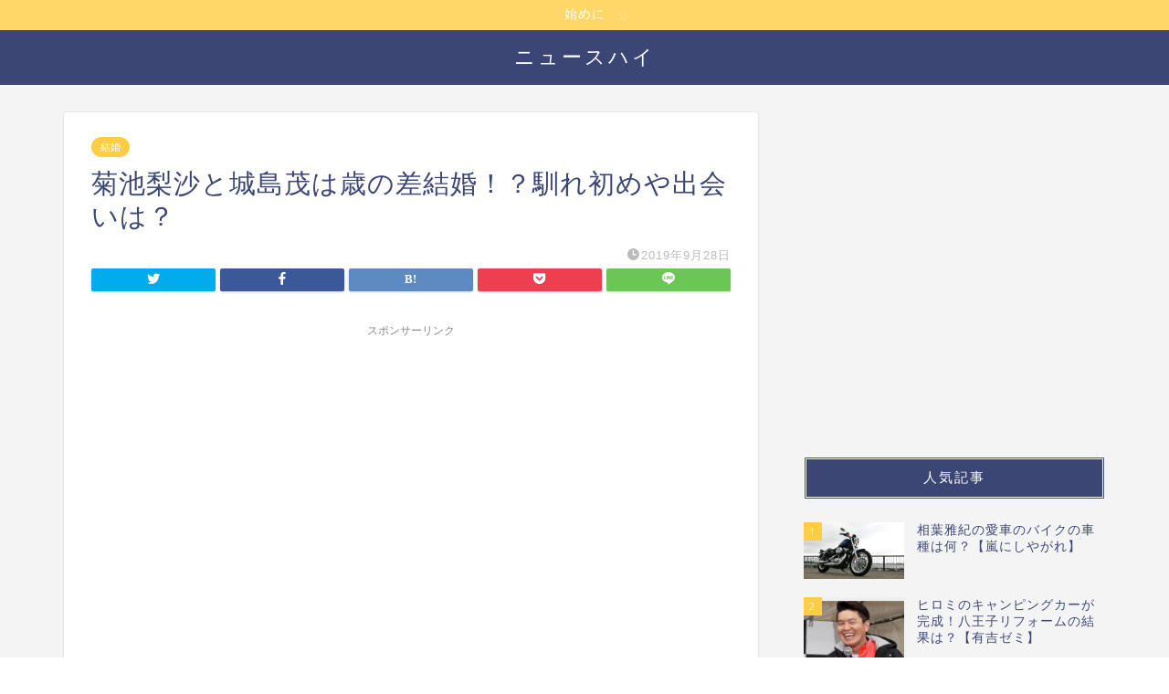

--- FILE ---
content_type: text/html; charset=UTF-8
request_url: https://newshi.net/%E8%8F%8A%E6%B1%A0%E6%A2%A8%E6%B2%99%E3%81%A8%E5%9F%8E%E5%B3%B6%E8%8C%82-824
body_size: 16369
content:
<!DOCTYPE html>
<html lang="ja">
<head prefix="og: http://ogp.me/ns# fb: http://ogp.me/ns/fb# article: http://ogp.me/ns/article#">
<meta charset="utf-8">
<meta http-equiv="X-UA-Compatible" content="IE=edge">
<meta name="viewport" content="width=device-width, initial-scale=1">
<!-- ここからOGP -->
<meta property="og:type" content="blog">
<meta property="og:title" content="菊池梨沙と城島茂は歳の差結婚！？馴れ初めや出会いは？｜ニュースハイ"> 
<meta property="og:url" content="https://newshi.net/%e8%8f%8a%e6%b1%a0%e6%a2%a8%e6%b2%99%e3%81%a8%e5%9f%8e%e5%b3%b6%e8%8c%82-824"> 
<meta property="og:description" content="人気グループTOKIOのリーダーである 城島茂さんとグラビアアイドルの菊池梨沙さんが結婚されました！ &nbsp; 芸能"> 
<meta property="og:image" content="https://newshi.net/wp-content/themes/jin/img/noimg.png">
<meta property="og:site_name" content="ニュースハイ">
<meta property="fb:admins" content="">
<meta name="twitter:card" content="summary">
<!-- ここまでOGP --> 

<meta name="description" itemprop="description" content="人気グループTOKIOのリーダーである 城島茂さんとグラビアアイドルの菊池梨沙さんが結婚されました！ &nbsp; 芸能" >
<link rel="shortcut icon" href="https://newshi.net/wp-content/themes/jin/favicon.ico">

<title>菊池梨沙と城島茂は歳の差結婚！？馴れ初めや出会いは？｜ニュースハイ</title>
<link rel='dns-prefetch' href='//ajax.googleapis.com' />
<link rel='dns-prefetch' href='//cdnjs.cloudflare.com' />
<link rel='dns-prefetch' href='//use.fontawesome.com' />
<link rel='dns-prefetch' href='//s.w.org' />
<link rel="alternate" type="application/rss+xml" title="ニュースハイ &raquo; フィード" href="https://newshi.net/feed" />
<link rel="alternate" type="application/rss+xml" title="ニュースハイ &raquo; コメントフィード" href="https://newshi.net/comments/feed" />
<link rel="alternate" type="application/rss+xml" title="ニュースハイ &raquo; 菊池梨沙と城島茂は歳の差結婚！？馴れ初めや出会いは？ のコメントのフィード" href="https://newshi.net/%e8%8f%8a%e6%b1%a0%e6%a2%a8%e6%b2%99%e3%81%a8%e5%9f%8e%e5%b3%b6%e8%8c%82-824/feed" />
		<script type="text/javascript">
			window._wpemojiSettings = {"baseUrl":"https:\/\/s.w.org\/images\/core\/emoji\/12.0.0-1\/72x72\/","ext":".png","svgUrl":"https:\/\/s.w.org\/images\/core\/emoji\/12.0.0-1\/svg\/","svgExt":".svg","source":{"concatemoji":"https:\/\/newshi.net\/wp-includes\/js\/wp-emoji-release.min.js?ver=5.4.18"}};
			/*! This file is auto-generated */
			!function(e,a,t){var n,r,o,i=a.createElement("canvas"),p=i.getContext&&i.getContext("2d");function s(e,t){var a=String.fromCharCode;p.clearRect(0,0,i.width,i.height),p.fillText(a.apply(this,e),0,0);e=i.toDataURL();return p.clearRect(0,0,i.width,i.height),p.fillText(a.apply(this,t),0,0),e===i.toDataURL()}function c(e){var t=a.createElement("script");t.src=e,t.defer=t.type="text/javascript",a.getElementsByTagName("head")[0].appendChild(t)}for(o=Array("flag","emoji"),t.supports={everything:!0,everythingExceptFlag:!0},r=0;r<o.length;r++)t.supports[o[r]]=function(e){if(!p||!p.fillText)return!1;switch(p.textBaseline="top",p.font="600 32px Arial",e){case"flag":return s([127987,65039,8205,9895,65039],[127987,65039,8203,9895,65039])?!1:!s([55356,56826,55356,56819],[55356,56826,8203,55356,56819])&&!s([55356,57332,56128,56423,56128,56418,56128,56421,56128,56430,56128,56423,56128,56447],[55356,57332,8203,56128,56423,8203,56128,56418,8203,56128,56421,8203,56128,56430,8203,56128,56423,8203,56128,56447]);case"emoji":return!s([55357,56424,55356,57342,8205,55358,56605,8205,55357,56424,55356,57340],[55357,56424,55356,57342,8203,55358,56605,8203,55357,56424,55356,57340])}return!1}(o[r]),t.supports.everything=t.supports.everything&&t.supports[o[r]],"flag"!==o[r]&&(t.supports.everythingExceptFlag=t.supports.everythingExceptFlag&&t.supports[o[r]]);t.supports.everythingExceptFlag=t.supports.everythingExceptFlag&&!t.supports.flag,t.DOMReady=!1,t.readyCallback=function(){t.DOMReady=!0},t.supports.everything||(n=function(){t.readyCallback()},a.addEventListener?(a.addEventListener("DOMContentLoaded",n,!1),e.addEventListener("load",n,!1)):(e.attachEvent("onload",n),a.attachEvent("onreadystatechange",function(){"complete"===a.readyState&&t.readyCallback()})),(n=t.source||{}).concatemoji?c(n.concatemoji):n.wpemoji&&n.twemoji&&(c(n.twemoji),c(n.wpemoji)))}(window,document,window._wpemojiSettings);
		</script>
		<style type="text/css">
img.wp-smiley,
img.emoji {
	display: inline !important;
	border: none !important;
	box-shadow: none !important;
	height: 1em !important;
	width: 1em !important;
	margin: 0 .07em !important;
	vertical-align: -0.1em !important;
	background: none !important;
	padding: 0 !important;
}
</style>
	<link rel='stylesheet' id='wp-block-library-css'  href='https://newshi.net/wp-includes/css/dist/block-library/style.min.css?ver=5.4.18' type='text/css' media='all' />
<link rel='stylesheet' id='theme-style-css'  href='https://newshi.net/wp-content/themes/jin/style.css?ver=5.4.18' type='text/css' media='all' />
<link rel='stylesheet' id='fontawesome-style-css'  href='https://use.fontawesome.com/releases/v5.6.3/css/all.css?ver=5.4.18' type='text/css' media='all' />
<link rel='stylesheet' id='swiper-style-css'  href='https://cdnjs.cloudflare.com/ajax/libs/Swiper/4.0.7/css/swiper.min.css?ver=5.4.18' type='text/css' media='all' />
<link rel='https://api.w.org/' href='https://newshi.net/wp-json/' />
<link rel="canonical" href="https://newshi.net/%e8%8f%8a%e6%b1%a0%e6%a2%a8%e6%b2%99%e3%81%a8%e5%9f%8e%e5%b3%b6%e8%8c%82-824" />
<link rel='shortlink' href='https://newshi.net/?p=824' />
<link rel="alternate" type="application/json+oembed" href="https://newshi.net/wp-json/oembed/1.0/embed?url=https%3A%2F%2Fnewshi.net%2F%25e8%258f%258a%25e6%25b1%25a0%25e6%25a2%25a8%25e6%25b2%2599%25e3%2581%25a8%25e5%259f%258e%25e5%25b3%25b6%25e8%258c%2582-824" />
<link rel="alternate" type="text/xml+oembed" href="https://newshi.net/wp-json/oembed/1.0/embed?url=https%3A%2F%2Fnewshi.net%2F%25e8%258f%258a%25e6%25b1%25a0%25e6%25a2%25a8%25e6%25b2%2599%25e3%2581%25a8%25e5%259f%258e%25e5%25b3%25b6%25e8%258c%2582-824&#038;format=xml" />
	<style type="text/css">
		#wrapper{
							background-color: #f4f4f4;
				background-image: url();
					}
		.related-entry-headline-text span:before,
		#comment-title span:before,
		#reply-title span:before{
			background-color: #3b4675;
			border-color: #3b4675!important;
		}
		
		#breadcrumb:after,
		#page-top a{	
			background-color: #3b4675;
		}
				footer{
			background-color: #3b4675;
		}
		.footer-inner a,
		#copyright,
		#copyright-center{
			border-color: #fff!important;
			color: #fff!important;
		}
		#footer-widget-area
		{
			border-color: #fff!important;
		}
				.page-top-footer a{
			color: #3b4675!important;
		}
				#breadcrumb ul li,
		#breadcrumb ul li a{
			color: #3b4675!important;
		}
		
		body,
		a,
		a:link,
		a:visited,
		.my-profile,
		.widgettitle,
		.tabBtn-mag label{
			color: #3b4675;
		}
		a:hover{
			color: #008db7;
		}
						.widget_nav_menu ul > li > a:before,
		.widget_categories ul > li > a:before,
		.widget_pages ul > li > a:before,
		.widget_recent_entries ul > li > a:before,
		.widget_archive ul > li > a:before,
		.widget_archive form:after,
		.widget_categories form:after,
		.widget_nav_menu ul > li > ul.sub-menu > li > a:before,
		.widget_categories ul > li > .children > li > a:before,
		.widget_pages ul > li > .children > li > a:before,
		.widget_nav_menu ul > li > ul.sub-menu > li > ul.sub-menu li > a:before,
		.widget_categories ul > li > .children > li > .children li > a:before,
		.widget_pages ul > li > .children > li > .children li > a:before{
			color: #3b4675;
		}
		.widget_nav_menu ul .sub-menu .sub-menu li a:before{
			background-color: #3b4675!important;
		}
		footer .footer-widget,
		footer .footer-widget a,
		footer .footer-widget ul li,
		.footer-widget.widget_nav_menu ul > li > a:before,
		.footer-widget.widget_categories ul > li > a:before,
		.footer-widget.widget_recent_entries ul > li > a:before,
		.footer-widget.widget_pages ul > li > a:before,
		.footer-widget.widget_archive ul > li > a:before,
		footer .widget_tag_cloud .tagcloud a:before{
			color: #fff!important;
			border-color: #fff!important;
		}
		footer .footer-widget .widgettitle{
			color: #fff!important;
			border-color: #ffcd44!important;
		}
		footer .widget_nav_menu ul .children .children li a:before,
		footer .widget_categories ul .children .children li a:before,
		footer .widget_nav_menu ul .sub-menu .sub-menu li a:before{
			background-color: #fff!important;
		}
		#drawernav a:hover,
		.post-list-title,
		#prev-next p,
		#toc_container .toc_list li a{
			color: #3b4675!important;
		}
		
		#header-box{
			background-color: #3b4675;
		}
												@media (min-width: 768px) {
			.top-image-meta{
				margin-top: calc(0px - 30px);
			}
		}
		@media (min-width: 1200px) {
			.top-image-meta{
				margin-top: calc(0px);
			}
		}
				.pickup-contents:before{
			background-color: #3b4675!important;
		}
		
		.main-image-text{
			color: #555;
		}
		.main-image-text-sub{
			color: #555;
		}
		
				@media (min-width: 481px) {
			#site-info{
				padding-top: 15px!important;
				padding-bottom: 15px!important;
			}
		}
		
		#site-info span a{
			color: #ffffff!important;
		}
		
				#headmenu .headsns .line a svg{
			fill: #f4f4f4!important;
		}
		#headmenu .headsns a,
		#headmenu{
			color: #f4f4f4!important;
			border-color:#f4f4f4!important;
		}
						.profile-follow .line-sns a svg{
			fill: #3b4675!important;
		}
		.profile-follow .line-sns a:hover svg{
			fill: #ffcd44!important;
		}
		.profile-follow a{
			color: #3b4675!important;
			border-color:#3b4675!important;
		}
		.profile-follow a:hover,
		#headmenu .headsns a:hover{
			color:#ffcd44!important;
			border-color:#ffcd44!important;
		}
				.search-box:hover{
			color:#ffcd44!important;
			border-color:#ffcd44!important;
		}
				#header #headmenu .headsns .line a:hover svg{
			fill:#ffcd44!important;
		}
		.cps-icon-bar,
		#navtoggle:checked + .sp-menu-open .cps-icon-bar{
			background-color: #ffffff;
		}
		#nav-container{
			background-color: #fff;
		}
		.menu-box .menu-item svg{
			fill:#f4f4f4;
		}
		#drawernav ul.menu-box > li > a,
		#drawernav2 ul.menu-box > li > a,
		#drawernav3 ul.menu-box > li > a,
		#drawernav4 ul.menu-box > li > a,
		#drawernav5 ul.menu-box > li > a,
		#drawernav ul.menu-box > li.menu-item-has-children:after,
		#drawernav2 ul.menu-box > li.menu-item-has-children:after,
		#drawernav3 ul.menu-box > li.menu-item-has-children:after,
		#drawernav4 ul.menu-box > li.menu-item-has-children:after,
		#drawernav5 ul.menu-box > li.menu-item-has-children:after{
			color: #f4f4f4!important;
		}
		#drawernav ul.menu-box li a,
		#drawernav2 ul.menu-box li a,
		#drawernav3 ul.menu-box li a,
		#drawernav4 ul.menu-box li a,
		#drawernav5 ul.menu-box li a{
			font-size: 14px!important;
		}
		#drawernav3 ul.menu-box > li{
			color: #3b4675!important;
		}
		#drawernav4 .menu-box > .menu-item > a:after,
		#drawernav3 .menu-box > .menu-item > a:after,
		#drawernav .menu-box > .menu-item > a:after{
			background-color: #f4f4f4!important;
		}
		#drawernav2 .menu-box > .menu-item:hover,
		#drawernav5 .menu-box > .menu-item:hover{
			border-top-color: #3b4675!important;
		}
				.cps-info-bar a{
			background-color: #ffd668!important;
		}
				@media (min-width: 768px) {
			.post-list-mag .post-list-item:not(:nth-child(2n)){
				margin-right: 2.6%;
			}
		}
				@media (min-width: 768px) {
			#tab-1:checked ~ .tabBtn-mag li [for="tab-1"]:after,
			#tab-2:checked ~ .tabBtn-mag li [for="tab-2"]:after,
			#tab-3:checked ~ .tabBtn-mag li [for="tab-3"]:after,
			#tab-4:checked ~ .tabBtn-mag li [for="tab-4"]:after{
				border-top-color: #3b4675!important;
			}
			.tabBtn-mag label{
				border-bottom-color: #3b4675!important;
			}
		}
		#tab-1:checked ~ .tabBtn-mag li [for="tab-1"],
		#tab-2:checked ~ .tabBtn-mag li [for="tab-2"],
		#tab-3:checked ~ .tabBtn-mag li [for="tab-3"],
		#tab-4:checked ~ .tabBtn-mag li [for="tab-4"],
		#prev-next a.next:after,
		#prev-next a.prev:after,
		.more-cat-button a:hover span:before{
			background-color: #3b4675!important;
		}
		

		.swiper-slide .post-list-cat,
		.post-list-mag .post-list-cat,
		.post-list-mag3col .post-list-cat,
		.post-list-mag-sp1col .post-list-cat,
		.swiper-pagination-bullet-active,
		.pickup-cat,
		.post-list .post-list-cat,
		#breadcrumb .bcHome a:hover span:before,
		.popular-item:nth-child(1) .pop-num,
		.popular-item:nth-child(2) .pop-num,
		.popular-item:nth-child(3) .pop-num{
			background-color: #ffcd44!important;
		}
		.sidebar-btn a,
		.profile-sns-menu{
			background-color: #ffcd44!important;
		}
		.sp-sns-menu a,
		.pickup-contents-box a:hover .pickup-title{
			border-color: #3b4675!important;
			color: #3b4675!important;
		}
				.pro-line svg{
			fill: #3b4675!important;
		}
		.cps-post-cat a,
		.meta-cat,
		.popular-cat{
			background-color: #ffcd44!important;
			border-color: #ffcd44!important;
		}
		.tagicon,
		.tag-box a,
		#toc_container .toc_list > li,
		#toc_container .toc_title{
			color: #3b4675!important;
		}
		.widget_tag_cloud a::before{
			color: #3b4675!important;
		}
		.tag-box a,
		#toc_container:before{
			border-color: #3b4675!important;
		}
		.cps-post-cat a:hover{
			color: #008db7!important;
		}
		.pagination li:not([class*="current"]) a:hover,
		.widget_tag_cloud a:hover{
			background-color: #3b4675!important;
		}
		.pagination li:not([class*="current"]) a:hover{
			opacity: 0.5!important;
		}
		.pagination li.current a{
			background-color: #3b4675!important;
			border-color: #3b4675!important;
		}
		.nextpage a:hover span {
			color: #3b4675!important;
			border-color: #3b4675!important;
		}
		.cta-content:before{
			background-color: #6FBFCA!important;
		}
		.cta-text,
		.info-title{
			color: #fff!important;
		}
		#footer-widget-area.footer_style1 .widgettitle{
			border-color: #ffcd44!important;
		}
		.sidebar_style1 .widgettitle,
		.sidebar_style5 .widgettitle{
			border-color: #3b4675!important;
		}
		.sidebar_style2 .widgettitle,
		.sidebar_style4 .widgettitle,
		.sidebar_style6 .widgettitle,
		#home-bottom-widget .widgettitle,
		#home-top-widget .widgettitle,
		#post-bottom-widget .widgettitle,
		#post-top-widget .widgettitle{
			background-color: #3b4675!important;
		}
		#home-bottom-widget .widget_search .search-box input[type="submit"],
		#home-top-widget .widget_search .search-box input[type="submit"],
		#post-bottom-widget .widget_search .search-box input[type="submit"],
		#post-top-widget .widget_search .search-box input[type="submit"]{
			background-color: #ffcd44!important;
		}
		
		.tn-logo-size{
			font-size: 160%!important;
		}
		@media (min-width: 481px) {
		.tn-logo-size img{
			width: calc(160%*0.5)!important;
		}
		}
		@media (min-width: 768px) {
		.tn-logo-size img{
			width: calc(160%*2.2)!important;
		}
		}
		@media (min-width: 1200px) {
		.tn-logo-size img{
			width: 160%!important;
		}
		}
		.sp-logo-size{
			font-size: 100%!important;
		}
		.sp-logo-size img{
			width: 100%!important;
		}
				.cps-post-main ul > li:before,
		.cps-post-main ol > li:before{
			background-color: #ffcd44!important;
		}
		.profile-card .profile-title{
			background-color: #3b4675!important;
		}
		.profile-card{
			border-color: #3b4675!important;
		}
		.cps-post-main a{
			color:#008db7;
		}
		.cps-post-main .marker{
			background: -webkit-linear-gradient( transparent 60%, #ffcedb 0% ) ;
			background: linear-gradient( transparent 60%, #ffcedb 0% ) ;
		}
		.cps-post-main .marker2{
			background: -webkit-linear-gradient( transparent 60%, #a9eaf2 0% ) ;
			background: linear-gradient( transparent 60%, #a9eaf2 0% ) ;
		}
		.cps-post-main .jic-sc{
			color:#e9546b;
		}
		
		
		.simple-box1{
			border-color:#ef9b9b!important;
		}
		.simple-box2{
			border-color:#f2bf7d!important;
		}
		.simple-box3{
			border-color:#b5e28a!important;
		}
		.simple-box4{
			border-color:#7badd8!important;
		}
		.simple-box4:before{
			background-color: #7badd8;
		}
		.simple-box5{
			border-color:#e896c7!important;
		}
		.simple-box5:before{
			background-color: #e896c7;
		}
		.simple-box6{
			background-color:#fffdef!important;
		}
		.simple-box7{
			border-color:#def1f9!important;
		}
		.simple-box7:before{
			background-color:#def1f9!important;
		}
		.simple-box8{
			border-color:#96ddc1!important;
		}
		.simple-box8:before{
			background-color:#96ddc1!important;
		}
		.simple-box9:before{
			background-color:#e1c0e8!important;
		}
				.simple-box9:after{
			border-color:#e1c0e8 #e1c0e8 #fff #fff!important;
		}
				
		.kaisetsu-box1:before,
		.kaisetsu-box1-title{
			background-color:#ffb49e!important;
		}
		.kaisetsu-box2{
			border-color:#89c2f4!important;
		}
		.kaisetsu-box2-title{
			background-color:#89c2f4!important;
		}
		.kaisetsu-box4{
			border-color:#ea91a9!important;
		}
		.kaisetsu-box4-title{
			background-color:#ea91a9!important;
		}
		.kaisetsu-box5:before{
			background-color:#57b3ba!important;
		}
		.kaisetsu-box5-title{
			background-color:#57b3ba!important;
		}
		
		.concept-box1{
			border-color:#85db8f!important;
		}
		.concept-box1:after{
			background-color:#85db8f!important;
		}
		.concept-box1:before{
			content:"ポイント"!important;
			color:#85db8f!important;
		}
		.concept-box2{
			border-color:#f7cf6a!important;
		}
		.concept-box2:after{
			background-color:#f7cf6a!important;
		}
		.concept-box2:before{
			content:"注意点"!important;
			color:#f7cf6a!important;
		}
		.concept-box3{
			border-color:#86cee8!important;
		}
		.concept-box3:after{
			background-color:#86cee8!important;
		}
		.concept-box3:before{
			content:"良い例"!important;
			color:#86cee8!important;
		}
		.concept-box4{
			border-color:#ed8989!important;
		}
		.concept-box4:after{
			background-color:#ed8989!important;
		}
		.concept-box4:before{
			content:"悪い例"!important;
			color:#ed8989!important;
		}
		.concept-box5{
			border-color:#9e9e9e!important;
		}
		.concept-box5:after{
			background-color:#9e9e9e!important;
		}
		.concept-box5:before{
			content:"参考"!important;
			color:#9e9e9e!important;
		}
		.concept-box6{
			border-color:#8eaced!important;
		}
		.concept-box6:after{
			background-color:#8eaced!important;
		}
		.concept-box6:before{
			content:"メモ"!important;
			color:#8eaced!important;
		}
		
		.innerlink-box1,
		.blog-card{
			border-color:#73bc9b!important;
		}
		.innerlink-box1-title{
			background-color:#73bc9b!important;
			border-color:#73bc9b!important;
		}
		.innerlink-box1:before,
		.blog-card-hl-box{
			background-color:#73bc9b!important;
		}
				
		.jin-ac-box01-title::after{
			color: #3b4675;
		}
		
		.color-button01 a,
		.color-button01 a:hover,
		.color-button01:before{
			background-color: #008db7!important;
		}
		.top-image-btn-color a,
		.top-image-btn-color a:hover,
		.top-image-btn-color:before{
			background-color: #ffcd44!important;
		}
		.color-button02 a,
		.color-button02 a:hover,
		.color-button02:before{
			background-color: #d9333f!important;
		}
		
		.color-button01-big a,
		.color-button01-big a:hover,
		.color-button01-big:before{
			background-color: #3296d1!important;
		}
		.color-button01-big a,
		.color-button01-big:before{
			border-radius: 5px!important;
		}
		.color-button01-big a{
			padding-top: 20px!important;
			padding-bottom: 20px!important;
		}
		
		.color-button02-big a,
		.color-button02-big a:hover,
		.color-button02-big:before{
			background-color: #83d159!important;
		}
		.color-button02-big a,
		.color-button02-big:before{
			border-radius: 5px!important;
		}
		.color-button02-big a{
			padding-top: 20px!important;
			padding-bottom: 20px!important;
		}
				.color-button01-big{
			width: 75%!important;
		}
		.color-button02-big{
			width: 75%!important;
		}
				
		
					.top-image-btn-color a:hover,
			.color-button01 a:hover,
			.color-button02 a:hover,
			.color-button01-big a:hover,
			.color-button02-big a:hover{
				opacity: 1;
			}
				
		.h2-style01 h2,
		.h2-style02 h2:before,
		.h2-style03 h2,
		.h2-style04 h2:before,
		.h2-style05 h2,
		.h2-style07 h2:before,
		.h2-style07 h2:after,
		.h3-style03 h3:before,
		.h3-style02 h3:before,
		.h3-style05 h3:before,
		.h3-style07 h3:before,
		.h2-style08 h2:after,
		.h2-style10 h2:before,
		.h2-style10 h2:after,
		.h3-style02 h3:after,
		.h4-style02 h4:before{
			background-color: #3b4675!important;
		}
		.h3-style01 h3,
		.h3-style04 h3,
		.h3-style05 h3,
		.h3-style06 h3,
		.h4-style01 h4,
		.h2-style02 h2,
		.h2-style08 h2,
		.h2-style08 h2:before,
		.h2-style09 h2,
		.h4-style03 h4{
			border-color: #3b4675!important;
		}
		.h2-style05 h2:before{
			border-top-color: #3b4675!important;
		}
		.h2-style06 h2:before,
		.sidebar_style3 .widgettitle:after{
			background-image: linear-gradient(
				-45deg,
				transparent 25%,
				#3b4675 25%,
				#3b4675 50%,
				transparent 50%,
				transparent 75%,
				#3b4675 75%,
				#3b4675			);
		}
				.jin-h2-icons.h2-style02 h2 .jic:before,
		.jin-h2-icons.h2-style04 h2 .jic:before,
		.jin-h2-icons.h2-style06 h2 .jic:before,
		.jin-h2-icons.h2-style07 h2 .jic:before,
		.jin-h2-icons.h2-style08 h2 .jic:before,
		.jin-h2-icons.h2-style09 h2 .jic:before,
		.jin-h2-icons.h2-style10 h2 .jic:before,
		.jin-h3-icons.h3-style01 h3 .jic:before,
		.jin-h3-icons.h3-style02 h3 .jic:before,
		.jin-h3-icons.h3-style03 h3 .jic:before,
		.jin-h3-icons.h3-style04 h3 .jic:before,
		.jin-h3-icons.h3-style05 h3 .jic:before,
		.jin-h3-icons.h3-style06 h3 .jic:before,
		.jin-h3-icons.h3-style07 h3 .jic:before,
		.jin-h4-icons.h4-style01 h4 .jic:before,
		.jin-h4-icons.h4-style02 h4 .jic:before,
		.jin-h4-icons.h4-style03 h4 .jic:before,
		.jin-h4-icons.h4-style04 h4 .jic:before{
			color:#3b4675;
		}
		
		@media all and (-ms-high-contrast:none){
			*::-ms-backdrop, .color-button01:before,
			.color-button02:before,
			.color-button01-big:before,
			.color-button02-big:before{
				background-color: #595857!important;
			}
		}
		
		.jin-lp-h2 h2,
		.jin-lp-h2 h2{
			background-color: transparent!important;
			border-color: transparent!important;
			color: #3b4675!important;
		}
		.jincolumn-h3style2{
			border-color:#3b4675!important;
		}
		.jinlph2-style1 h2:first-letter{
			color:#3b4675!important;
		}
		.jinlph2-style2 h2,
		.jinlph2-style3 h2{
			border-color:#3b4675!important;
		}
		.jin-photo-title .jin-fusen1-down,
		.jin-photo-title .jin-fusen1-even,
		.jin-photo-title .jin-fusen1-up{
			border-left-color:#3b4675;
		}
		.jin-photo-title .jin-fusen2,
		.jin-photo-title .jin-fusen3{
			background-color:#3b4675;
		}
		.jin-photo-title .jin-fusen2:before,
		.jin-photo-title .jin-fusen3:before {
			border-top-color: #3b4675;
		}
		.has-huge-font-size{
			font-size:42px!important;
		}
		.has-large-font-size{
			font-size:36px!important;
		}
		.has-medium-font-size{
			font-size:20px!important;
		}
		.has-normal-font-size{
			font-size:16px!important;
		}
		.has-small-font-size{
			font-size:13px!important;
		}
		
		
	</style>
<style type="text/css">.broken_link, a.broken_link {
	text-decoration: line-through;
}</style>	
<!--カエレバCSS-->
<!--アプリーチCSS-->

<!-- Global site tag (gtag.js) - Google Analytics -->
<script async src="https://www.googletagmanager.com/gtag/js?id=UA-114366346-3"></script>
<script>
  window.dataLayer = window.dataLayer || [];
  function gtag(){dataLayer.push(arguments);}
  gtag('js', new Date());

  gtag('config', 'UA-114366346-3');
</script>
</head>
<body class="post-template-default single single-post postid-824 single-format-standard" id="nofont-style">
<div id="wrapper">

		
	<div id="scroll-content" class="animate">
	
		<!--ヘッダー-->

									<div class="cps-info-bar animate">
			<a href="http://newshi.net/hajimemasite-18"><span>始めに</span></a>
		</div>
		

<div id="header-box" class="tn_on header-box animate">
	<div id="header" class="header-type2 header animate">
		
		<div id="site-info" class="ef">
												<span class="tn-logo-size"><a href='https://newshi.net/' title='ニュースハイ' rel='home'>ニュースハイ</a></span>
									</div>

	
	</div>
	
		
</div>

			
		<!--ヘッダー-->

		<div class="clearfix"></div>

			
														
		
	<div id="contents">

		<!--メインコンテンツ-->
			<main id="main-contents" class="main-contents article_style1 animate" itemprop="mainContentOfPage">
				
								
				<section class="cps-post-box hentry">
																	<article class="cps-post">
							<header class="cps-post-header">
																<span class="cps-post-cat category-%e7%b5%90%e5%a9%9a" itemprop="keywords"><a href="https://newshi.net/category/%e7%b5%90%e5%a9%9a" style="background-color:!important;">結婚</a></span>
																<h1 class="cps-post-title entry-title" itemprop="headline">菊池梨沙と城島茂は歳の差結婚！？馴れ初めや出会いは？</h1>
								<div class="cps-post-meta vcard">
									<span class="writer fn" itemprop="author" itemscope itemtype="https://schema.org/Person"><span itemprop="name">nshi</span></span>
									<span class="cps-post-date-box">
												<span class="cps-post-date"><i class="jic jin-ifont-watch" aria-hidden="true"></i>&nbsp;<time class="entry-date date published updated" datetime="2019-09-28T00:42:27+09:00">2019年9月28日</time></span>
										</span>
								</div>
								
							</header>
																							<div class="cps-post-thumb" itemscope itemtype="https://schema.org/ImageObject">
																	</div>
																																							<div class="share-top sns-design-type01">
	<div class="sns-top">
		<ol>
			<!--ツイートボタン-->
							<li class="twitter"><a href="https://twitter.com/share?url=https%3A%2F%2Fnewshi.net%2F%25e8%258f%258a%25e6%25b1%25a0%25e6%25a2%25a8%25e6%25b2%2599%25e3%2581%25a8%25e5%259f%258e%25e5%25b3%25b6%25e8%258c%2582-824&text=%E8%8F%8A%E6%B1%A0%E6%A2%A8%E6%B2%99%E3%81%A8%E5%9F%8E%E5%B3%B6%E8%8C%82%E3%81%AF%E6%AD%B3%E3%81%AE%E5%B7%AE%E7%B5%90%E5%A9%9A%EF%BC%81%EF%BC%9F%E9%A6%B4%E3%82%8C%E5%88%9D%E3%82%81%E3%82%84%E5%87%BA%E4%BC%9A%E3%81%84%E3%81%AF%EF%BC%9F - ニュースハイ"><i class="jic jin-ifont-twitter"></i></a>
				</li>
						<!--Facebookボタン-->
							<li class="facebook">
				<a href="https://www.facebook.com/sharer.php?src=bm&u=https%3A%2F%2Fnewshi.net%2F%25e8%258f%258a%25e6%25b1%25a0%25e6%25a2%25a8%25e6%25b2%2599%25e3%2581%25a8%25e5%259f%258e%25e5%25b3%25b6%25e8%258c%2582-824&t=%E8%8F%8A%E6%B1%A0%E6%A2%A8%E6%B2%99%E3%81%A8%E5%9F%8E%E5%B3%B6%E8%8C%82%E3%81%AF%E6%AD%B3%E3%81%AE%E5%B7%AE%E7%B5%90%E5%A9%9A%EF%BC%81%EF%BC%9F%E9%A6%B4%E3%82%8C%E5%88%9D%E3%82%81%E3%82%84%E5%87%BA%E4%BC%9A%E3%81%84%E3%81%AF%EF%BC%9F - ニュースハイ" onclick="javascript:window.open(this.href, '', 'menubar=no,toolbar=no,resizable=yes,scrollbars=yes,height=300,width=600');return false;"><i class="jic jin-ifont-facebook-t" aria-hidden="true"></i></a>
				</li>
						<!--はてブボタン-->
							<li class="hatebu">
				<a href="https://b.hatena.ne.jp/add?mode=confirm&url=https%3A%2F%2Fnewshi.net%2F%25e8%258f%258a%25e6%25b1%25a0%25e6%25a2%25a8%25e6%25b2%2599%25e3%2581%25a8%25e5%259f%258e%25e5%25b3%25b6%25e8%258c%2582-824" onclick="javascript:window.open(this.href, '', 'menubar=no,toolbar=no,resizable=yes,scrollbars=yes,height=400,width=510');return false;" ><i class="font-hatena"></i></a>
				</li>
						<!--Poketボタン-->
							<li class="pocket">
				<a href="https://getpocket.com/edit?url=https%3A%2F%2Fnewshi.net%2F%25e8%258f%258a%25e6%25b1%25a0%25e6%25a2%25a8%25e6%25b2%2599%25e3%2581%25a8%25e5%259f%258e%25e5%25b3%25b6%25e8%258c%2582-824&title=%E8%8F%8A%E6%B1%A0%E6%A2%A8%E6%B2%99%E3%81%A8%E5%9F%8E%E5%B3%B6%E8%8C%82%E3%81%AF%E6%AD%B3%E3%81%AE%E5%B7%AE%E7%B5%90%E5%A9%9A%EF%BC%81%EF%BC%9F%E9%A6%B4%E3%82%8C%E5%88%9D%E3%82%81%E3%82%84%E5%87%BA%E4%BC%9A%E3%81%84%E3%81%AF%EF%BC%9F - ニュースハイ"><i class="jic jin-ifont-pocket" aria-hidden="true"></i></a>
				</li>
							<li class="line">
				<a href="https://line.me/R/msg/text/?https%3A%2F%2Fnewshi.net%2F%25e8%258f%258a%25e6%25b1%25a0%25e6%25a2%25a8%25e6%25b2%2599%25e3%2581%25a8%25e5%259f%258e%25e5%25b3%25b6%25e8%258c%2582-824"><i class="jic jin-ifont-line" aria-hidden="true"></i></a>
				</li>
		</ol>
	</div>
</div>
<div class="clearfix"></div>
															
							<div class="cps-post-main-box">
								<div class="cps-post-main    h2-style01 h3-style01 h4-style01 entry-content m-size " itemprop="articleBody">

									<div class="clearfix"></div>
										<div class="sponsor-top">スポンサーリンク</div>
				<section class="ad-single ad-top">
					<div class="center-rectangle">
						<script async src="https://pagead2.googlesyndication.com/pagead/js/adsbygoogle.js"></script>
<!-- Newshi記事中 -->
<ins class="adsbygoogle"
     style="display:block"
     data-ad-client="ca-pub-7282378493976281"
     data-ad-slot="4221893457"
     data-ad-format="auto"
     data-full-width-responsive="true"></ins>
<script>
     (adsbygoogle = window.adsbygoogle || []).push({});
</script>
<script async src="https://pagead2.googlesyndication.com/pagead/js/adsbygoogle.js"></script>
<!-- Newshiリンク -->
<ins class="adsbygoogle"
     style="display:block"
     data-ad-client="ca-pub-7282378493976281"
     data-ad-slot="1404158426"
     data-ad-format="link"
     data-full-width-responsive="true"></ins>
<script>
     (adsbygoogle = window.adsbygoogle || []).push({});
</script>					</div>
				</section>
						
									<p>人気グループTOKIOのリーダーである</p>
<p>城島茂さんとグラビアアイドルの菊池梨沙さんが結婚されました！</p>
<p>&nbsp;</p>
<p>芸能関係者曰く</p>
<blockquote><p>「菊池は母が日本人で父親がバングラデシュ人のハーフ美女で、プロポーションも抜群。病気がちな母親を支える、家族思いの面もあります。城島はそんな菊池と交際してから、ラウンジなど夜の店へ行く回数が減りました。菊池もお酒が好きなので、今ではもっぱら2人で飲みに行っているようですよ」</p></blockquote>
<p>結婚される前の城島茂さんと</p>
<p>菊池梨沙さんはよく飲みに行く関係だったといいます。</p>
<p>&nbsp;</p>
<p>この城島茂さんの結婚相手の菊池梨沙さん。</p>
<p>果たしてどこで出会ったのか？</p>
<p>そして馴れ初めが気になるところです。</p>
<p><script async src="https://pagead2.googlesyndication.com/pagead/js/adsbygoogle.js"></script> <!-- Newshi記事中 --> <ins class="adsbygoogle" style="display: block;" data-ad-client="ca-pub-7282378493976281" data-ad-slot="4221893457" data-ad-format="auto" data-full-width-responsive="true"></ins> <script>
     (adsbygoogle = window.adsbygoogle || []).push({});
</script></p>
<p><script async src="https://pagead2.googlesyndication.com/pagead/js/adsbygoogle.js"></script> <!-- Newshiリンク --> <ins class="adsbygoogle" style="display: block;" data-ad-client="ca-pub-7282378493976281" data-ad-slot="1404158426" data-ad-format="link" data-full-width-responsive="true"></ins> <script>
     (adsbygoogle = window.adsbygoogle || []).push({});
</script></p>
<h3>城島茂と菊池梨沙の馴れ初め</h3>
<p>城島茂さんと菊池梨沙さんの出会いについては</p>
<p>現在調査中で馴れ初めについては</p>
<p>城島茂さんの一目惚れというのが</p>
<p>有力ではないかとされています。</p>
<p>&nbsp;</p>
<p>先ほどの関係者のコメントの様に</p>
<p>2人で飲みに行くうちに仲が深まった</p>
<p>というような感じかもしれませんね。</p>
<h3>城島茂と菊池梨沙は年の差結婚！</h3>
<p>城島茂さんは48歳</p>
<p>対して菊池梨沙さんは24歳</p>
<p>はい、完璧な年の差婚です。</p>
<p>二回りも違いますね…</p>
<p>&nbsp;</p>
<p>これは加藤茶さんを訪仏とさせる年の差。</p>
<p>さすがに城島茂さん自身まだまだお若いので</p>
<p>菊池梨沙さんの遺産目当てとか</p>
<p>騒がれることはないでしょうが。</p>
<p>&nbsp;</p>
<p>ここまで年が離れていると</p>
<p>かなり驚きです…</p>
<h3>ネットの反応</h3>
<p>この城島茂さんと菊池梨沙さんの結婚について</p>
<p>ネットでは</p>
<blockquote><p>いいニュース。</p>
<p>リーダーには幸せになってほしい。</p>
<p>他のメンバーも、それぞれに<br />
合った道へと進んでもらいたい。</p></blockquote>
<p>&nbsp;</p>
<blockquote><p>リーダーおめでとうございます！<br />
24歳差は凄いけどお互いと家族が良ければ問題ないと思う。<br />
あと数時間だったのにすっぱ抜かれちゃったのは残念！<br />
リーダーおめでとうございます！幸せになってください！！<br />
…本当はもっと早く結婚して、自分のお子さんの成長を長く見守り、曾孫にまで囲まれる環境があるといいとおもいますがね。。。。<br />
わ、若すぎる。<br />
そんな若いのと付き合うイメージ無かった。<br />
おめでとうございます。<br />
末永くお幸せに<br />
おめでとうございます!<br />
農業機械頑張ってください!</p></blockquote>
<p>&nbsp;</p>
<blockquote><p>おめでとうございます。</p>
<p>長老と言われるまで待たなきゃいけなかったのかな…。ようやく時機が整ったということで、良かったです。</p>
<p>ただ、親子ほどの年の差に、少しばかり驚いています。</p></blockquote>
<p>やはり年の差に目が行ってしまうようです。</p>
<p>そして、やっとTOKIOにも</p>
<p>明るい話が飛び出してきたことに対する</p>
<p>喜びの声も上がってきています。</p>
<p>&nbsp;</p>
<p>城島茂さん菊池梨沙さん</p>
<p>ご結婚おめでとうございます！</p>
									
																		
									
																		
									
									
									<div class="clearfix"></div>
<div class="adarea-box">
										
				<section class="ad-single">
					
					<div class="center-rectangle">
						<div class="sponsor-center">スポンサーリンク</div>
						<script async src="https://pagead2.googlesyndication.com/pagead/js/adsbygoogle.js"></script>
<!-- Newshi記事中 -->
<ins class="adsbygoogle"
     style="display:block"
     data-ad-client="ca-pub-7282378493976281"
     data-ad-slot="4221893457"
     data-ad-format="auto"
     data-full-width-responsive="true"></ins>
<script>
     (adsbygoogle = window.adsbygoogle || []).push({});
</script>
<script async src="https://pagead2.googlesyndication.com/pagead/js/adsbygoogle.js"></script>
<!-- Newshiリンク -->
<ins class="adsbygoogle"
     style="display:block"
     data-ad-client="ca-pub-7282378493976281"
     data-ad-slot="1404158426"
     data-ad-format="link"
     data-full-width-responsive="true"></ins>
<script>
     (adsbygoogle = window.adsbygoogle || []).push({});
</script>					</div>
				</section>
						</div>
									
																		<div class="related-ad-unit-area"></div>
																		
																			<div class="share sns-design-type01">
	<div class="sns">
		<ol>
			<!--ツイートボタン-->
							<li class="twitter"><a href="https://twitter.com/share?url=https%3A%2F%2Fnewshi.net%2F%25e8%258f%258a%25e6%25b1%25a0%25e6%25a2%25a8%25e6%25b2%2599%25e3%2581%25a8%25e5%259f%258e%25e5%25b3%25b6%25e8%258c%2582-824&text=%E8%8F%8A%E6%B1%A0%E6%A2%A8%E6%B2%99%E3%81%A8%E5%9F%8E%E5%B3%B6%E8%8C%82%E3%81%AF%E6%AD%B3%E3%81%AE%E5%B7%AE%E7%B5%90%E5%A9%9A%EF%BC%81%EF%BC%9F%E9%A6%B4%E3%82%8C%E5%88%9D%E3%82%81%E3%82%84%E5%87%BA%E4%BC%9A%E3%81%84%E3%81%AF%EF%BC%9F - ニュースハイ"><i class="jic jin-ifont-twitter"></i></a>
				</li>
						<!--Facebookボタン-->
							<li class="facebook">
				<a href="https://www.facebook.com/sharer.php?src=bm&u=https%3A%2F%2Fnewshi.net%2F%25e8%258f%258a%25e6%25b1%25a0%25e6%25a2%25a8%25e6%25b2%2599%25e3%2581%25a8%25e5%259f%258e%25e5%25b3%25b6%25e8%258c%2582-824&t=%E8%8F%8A%E6%B1%A0%E6%A2%A8%E6%B2%99%E3%81%A8%E5%9F%8E%E5%B3%B6%E8%8C%82%E3%81%AF%E6%AD%B3%E3%81%AE%E5%B7%AE%E7%B5%90%E5%A9%9A%EF%BC%81%EF%BC%9F%E9%A6%B4%E3%82%8C%E5%88%9D%E3%82%81%E3%82%84%E5%87%BA%E4%BC%9A%E3%81%84%E3%81%AF%EF%BC%9F - ニュースハイ" onclick="javascript:window.open(this.href, '', 'menubar=no,toolbar=no,resizable=yes,scrollbars=yes,height=300,width=600');return false;"><i class="jic jin-ifont-facebook-t" aria-hidden="true"></i></a>
				</li>
						<!--はてブボタン-->
							<li class="hatebu">
				<a href="https://b.hatena.ne.jp/add?mode=confirm&url=https%3A%2F%2Fnewshi.net%2F%25e8%258f%258a%25e6%25b1%25a0%25e6%25a2%25a8%25e6%25b2%2599%25e3%2581%25a8%25e5%259f%258e%25e5%25b3%25b6%25e8%258c%2582-824" onclick="javascript:window.open(this.href, '', 'menubar=no,toolbar=no,resizable=yes,scrollbars=yes,height=400,width=510');return false;" ><i class="font-hatena"></i></a>
				</li>
						<!--Poketボタン-->
							<li class="pocket">
				<a href="https://getpocket.com/edit?url=https%3A%2F%2Fnewshi.net%2F%25e8%258f%258a%25e6%25b1%25a0%25e6%25a2%25a8%25e6%25b2%2599%25e3%2581%25a8%25e5%259f%258e%25e5%25b3%25b6%25e8%258c%2582-824&title=%E8%8F%8A%E6%B1%A0%E6%A2%A8%E6%B2%99%E3%81%A8%E5%9F%8E%E5%B3%B6%E8%8C%82%E3%81%AF%E6%AD%B3%E3%81%AE%E5%B7%AE%E7%B5%90%E5%A9%9A%EF%BC%81%EF%BC%9F%E9%A6%B4%E3%82%8C%E5%88%9D%E3%82%81%E3%82%84%E5%87%BA%E4%BC%9A%E3%81%84%E3%81%AF%EF%BC%9F - ニュースハイ"><i class="jic jin-ifont-pocket" aria-hidden="true"></i></a>
				</li>
							<li class="line">
				<a href="https://line.me/R/msg/text/?https%3A%2F%2Fnewshi.net%2F%25e8%258f%258a%25e6%25b1%25a0%25e6%25a2%25a8%25e6%25b2%2599%25e3%2581%25a8%25e5%259f%258e%25e5%25b3%25b6%25e8%258c%2582-824"><i class="jic jin-ifont-line" aria-hidden="true"></i></a>
				</li>
		</ol>
	</div>
</div>

																		
									

															
								</div>
							</div>
						</article>
						
														</section>
				
								
																
								
<div class="toppost-list-box-simple">
<section class="related-entry-section toppost-list-box-inner">
		<div class="related-entry-headline">
		<div class="related-entry-headline-text ef"><span class="fa-headline"><i class="jic jin-ifont-post" aria-hidden="true"></i>RELATED POST</span></div>
	</div>
						<div class="post-list-mag3col-slide related-slide">
			<div class="swiper-container2">
				<ul class="swiper-wrapper">
					<li class="swiper-slide">
	<article class="post-list-item" itemscope itemtype="https://schema.org/BlogPosting">
		<a class="post-list-link" rel="bookmark" href="https://newshi.net/%e5%8e%9f%e7%94%b1%e5%ae%9f%e3%81%ae%e6%97%a6%e9%82%a3%e5%a4%ab%e3%81%af%e8%aa%b0%ef%bc%9f-777" itemprop='mainEntityOfPage'>
			<div class="post-list-inner">
				<div class="post-list-thumb" itemprop="image" itemscope itemtype="https://schema.org/ImageObject">
																		<img src="http://newshi.net/wp-content/uploads/2019/08/NoImage.png" width="480" height="270" alt="no image" />
							<meta itemprop="url" content="https://newshi.net/wp-content/themes/jin/img/noimg320.png">
							<meta itemprop="width" content="320">
							<meta itemprop="height" content="180">
															</div>
				<div class="post-list-meta vcard">
										<span class="post-list-cat category-%e7%b5%90%e5%a9%9a" style="background-color:!important;" itemprop="keywords">結婚</span>
					
					<h2 class="post-list-title entry-title" itemprop="headline">原由実の旦那は誰？夫の顔画像はある？</h2>
											<span class="post-list-date date updated ef" itemprop="datePublished dateModified" datetime="2019-09-26" content="2019-09-26">2019年9月26日</span>
					
					<span class="writer fn" itemprop="author" itemscope itemtype="https://schema.org/Person"><span itemprop="name">nshi</span></span>

					<div class="post-list-publisher" itemprop="publisher" itemscope itemtype="https://schema.org/Organization">
						<span itemprop="logo" itemscope itemtype="https://schema.org/ImageObject">
							<span itemprop="url"></span>
						</span>
						<span itemprop="name">ニュースハイ</span>
					</div>
				</div>
			</div>
		</a>
	</article>
</li>					<li class="swiper-slide">
	<article class="post-list-item" itemscope itemtype="https://schema.org/BlogPosting">
		<a class="post-list-link" rel="bookmark" href="https://newshi.net/%e7%86%8a%e7%94%b0%e8%b2%b4%e6%a8%b9%e6%b0%8f-937" itemprop='mainEntityOfPage'>
			<div class="post-list-inner">
				<div class="post-list-thumb" itemprop="image" itemscope itemtype="https://schema.org/ImageObject">
																		<img src="http://newshi.net/wp-content/uploads/2019/08/NoImage.png" width="480" height="270" alt="no image" />
							<meta itemprop="url" content="https://newshi.net/wp-content/themes/jin/img/noimg320.png">
							<meta itemprop="width" content="320">
							<meta itemprop="height" content="180">
															</div>
				<div class="post-list-meta vcard">
										<span class="post-list-cat category-%e7%b5%90%e5%a9%9a" style="background-color:!important;" itemprop="keywords">結婚</span>
					
					<h2 class="post-list-title entry-title" itemprop="headline">熊田貴樹氏の年齢は何歳？顔画像がイケメン！</h2>
											<span class="post-list-date date updated ef" itemprop="datePublished dateModified" datetime="2019-10-01" content="2019-10-01">2019年10月1日</span>
					
					<span class="writer fn" itemprop="author" itemscope itemtype="https://schema.org/Person"><span itemprop="name">nshi</span></span>

					<div class="post-list-publisher" itemprop="publisher" itemscope itemtype="https://schema.org/Organization">
						<span itemprop="logo" itemscope itemtype="https://schema.org/ImageObject">
							<span itemprop="url"></span>
						</span>
						<span itemprop="name">ニュースハイ</span>
					</div>
				</div>
			</div>
		</a>
	</article>
</li>					<li class="swiper-slide">
	<article class="post-list-item" itemscope itemtype="https://schema.org/BlogPosting">
		<a class="post-list-link" rel="bookmark" href="https://newshi.net/%e3%81%95%e3%81%b3%e3%81%97%e3%82%93%e3%81%bc%e4%bc%9a%e3%81%a3%e3%81%a6%e4%bd%95%ef%bc%9f%e5%8f%82%e5%8a%a0%e6%9d%a1%e4%bb%b6%e3%81%af%ef%bc%9f-1575" itemprop='mainEntityOfPage'>
			<div class="post-list-inner">
				<div class="post-list-thumb" itemprop="image" itemscope itemtype="https://schema.org/ImageObject">
																		<img src="http://newshi.net/wp-content/uploads/2019/08/NoImage.png" width="480" height="270" alt="no image" />
							<meta itemprop="url" content="https://newshi.net/wp-content/themes/jin/img/noimg320.png">
							<meta itemprop="width" content="320">
							<meta itemprop="height" content="180">
															</div>
				<div class="post-list-meta vcard">
										<span class="post-list-cat category-%e7%b5%90%e5%a9%9a" style="background-color:!important;" itemprop="keywords">結婚</span>
					
					<h2 class="post-list-title entry-title" itemprop="headline">さびしんぼ会って何？参加条件は？</h2>
											<span class="post-list-date date updated ef" itemprop="datePublished dateModified" datetime="2019-11-27" content="2019-11-27">2019年11月27日</span>
					
					<span class="writer fn" itemprop="author" itemscope itemtype="https://schema.org/Person"><span itemprop="name">nshi</span></span>

					<div class="post-list-publisher" itemprop="publisher" itemscope itemtype="https://schema.org/Organization">
						<span itemprop="logo" itemscope itemtype="https://schema.org/ImageObject">
							<span itemprop="url"></span>
						</span>
						<span itemprop="name">ニュースハイ</span>
					</div>
				</div>
			</div>
		</a>
	</article>
</li>						</ul>
				<div class="swiper-pagination"></div>
				<div class="swiper-button-prev"></div>
				<div class="swiper-button-next"></div>
			</div>
		</div>
			</section>
</div>
<div class="clearfix"></div>
	

									
				
				
					<div id="prev-next" class="clearfix">
		
					<a class="prev" href="https://newshi.net/achou%e3%81%aewiki%e9%a2%a8%e3%83%97%e3%83%ad%e3%83%95-819" title="ACHOU(あちょう)のwiki風プロフ！今現在は？【有吉反省会】">
				<div class="metabox">
											<img src="[data-uri]" data-lazy-type="image" data-lazy-src="https://newshi.net/wp-content/uploads/2019/09/o0240036012013339010-e1569596405498-232x180.jpg" class="lazy lazy-hidden attachment-cps_thumbnails size-cps_thumbnails wp-post-image" alt="" /><noscript><img src="https://newshi.net/wp-content/uploads/2019/09/o0240036012013339010-e1569596405498-232x180.jpg" class="attachment-cps_thumbnails size-cps_thumbnails wp-post-image" alt="" /></noscript>										
					<p>ACHOU(あちょう)のwiki風プロフ！今現在は？【有吉反省会】</p>
				</div>
			</a>
		

					<a class="next" href="https://newshi.net/%e3%81%95%e3%81%8b%e3%81%aa%e3%82%af%e3%83%b3%e3%81%ae%e3%81%ac%e3%81%84%e3%81%90%e3%82%8b%e3%81%bf-829" title="さかなクンのぬいぐるみがキモイ！？通販は？【有吉反省会】">
				<div class="metabox">
					<p>さかなクンのぬいぐるみがキモイ！？通販は？【有吉反省会】</p>

											<img src="[data-uri]" data-lazy-type="image" data-lazy-src="https://newshi.net/wp-content/uploads/2019/09/b86a9381-320x180.jpg" class="lazy lazy-hidden attachment-cps_thumbnails size-cps_thumbnails wp-post-image" alt="" /><noscript><img src="https://newshi.net/wp-content/uploads/2019/09/b86a9381-320x180.jpg" class="attachment-cps_thumbnails size-cps_thumbnails wp-post-image" alt="" /></noscript>									</div>
			</a>
		
	</div>
	<div class="clearfix"></div>
			</main>

		<!--サイドバー-->
<div id="sidebar" class="sideber sidebar_style4 animate" role="complementary" itemscope itemtype="https://schema.org/WPSideBar">
		
	<div id="text-3" class="widget widget_text">			<div class="textwidget"><p><script async src="https://pagead2.googlesyndication.com/pagead/js/adsbygoogle.js"></script><br />
<!-- Newshiレクタングル大 --><br />
<ins class="adsbygoogle"
     style="display:inline-block;width:336px;height:280px"
     data-ad-client="ca-pub-7282378493976281"
     data-ad-slot="5815258294"></ins><br />
<script>
     (adsbygoogle = window.adsbygoogle || []).push({});
</script></p>
</div>
		</div><div id="widget-popular-2" class="widget widget-popular"><div class="widgettitle ef">人気記事</div>		<div id="new-entry-box">
				<ul>
												   				   										<li class="new-entry-item popular-item">
						<a href="https://newshi.net/%e7%9b%b8%e8%91%89%e9%9b%85%e7%b4%80%e3%81%ae%e6%84%9b%e8%bb%8a%e3%81%ae%e3%83%90%e3%82%a4%e3%82%af%e3%81%ae%e8%bb%8a%e7%a8%ae-813" rel="bookmark">
							<div class="new-entry" itemprop="image" itemscope itemtype="https://schema.org/ImageObject">
								<figure class="eyecatch">
																			<img src="[data-uri]" data-lazy-type="image" data-lazy-src="https://newshi.net/wp-content/uploads/2019/09/main-2-320x180.jpg" class="lazy lazy-hidden attachment-cps_thumbnails size-cps_thumbnails wp-post-image" alt="" data-lazy-srcset="https://newshi.net/wp-content/uploads/2019/09/main-2-320x180.jpg 320w, https://newshi.net/wp-content/uploads/2019/09/main-2-640x360.jpg 640w" data-lazy-sizes="(max-width: 320px) 100vw, 320px" /><noscript><img src="https://newshi.net/wp-content/uploads/2019/09/main-2-320x180.jpg" class="attachment-cps_thumbnails size-cps_thumbnails wp-post-image" alt="" srcset="https://newshi.net/wp-content/uploads/2019/09/main-2-320x180.jpg 320w, https://newshi.net/wp-content/uploads/2019/09/main-2-640x360.jpg 640w" sizes="(max-width: 320px) 100vw, 320px" /></noscript>										<meta itemprop="url" content="https://newshi.net/wp-content/uploads/2019/09/main-2-640x360.jpg">
										<meta itemprop="width" content="640">
										<meta itemprop="height" content="360">
																	</figure>
								<span class="pop-num ef">1</span>
							</div>
							<div class="new-entry-item-meta">
								<h3 class="new-entry-item-title" itemprop="headline">相葉雅紀の愛車のバイクの車種は何？【嵐にしやがれ】</h3>
							</div>
																				</a>
					</li>
					   										<li class="new-entry-item popular-item">
						<a href="https://newshi.net/%e3%83%92%e3%83%ad%e3%83%9f%e3%81%ae%e3%82%ad%e3%83%a3%e3%83%b3%e3%83%94%e3%83%b3%e3%82%b0%e3%82%ab%e3%83%bc-393" rel="bookmark">
							<div class="new-entry" itemprop="image" itemscope itemtype="https://schema.org/ImageObject">
								<figure class="eyecatch">
																			<img src="[data-uri]" data-lazy-type="image" data-lazy-src="https://newshi.net/wp-content/uploads/2019/09/2f5a4262189c163b9edd54c0290dfd8b20181127141531051_262_262-262x180.jpg" class="lazy lazy-hidden attachment-cps_thumbnails size-cps_thumbnails wp-post-image" alt="" /><noscript><img src="https://newshi.net/wp-content/uploads/2019/09/2f5a4262189c163b9edd54c0290dfd8b20181127141531051_262_262-262x180.jpg" class="attachment-cps_thumbnails size-cps_thumbnails wp-post-image" alt="" /></noscript>										<meta itemprop="url" content="https://newshi.net/wp-content/uploads/2019/09/2f5a4262189c163b9edd54c0290dfd8b20181127141531051_262_262.jpg">
										<meta itemprop="width" content="262">
										<meta itemprop="height" content="262">
																	</figure>
								<span class="pop-num ef">2</span>
							</div>
							<div class="new-entry-item-meta">
								<h3 class="new-entry-item-title" itemprop="headline">ヒロミのキャンピングカーが完成！八王子リフォームの結果は？【有吉ゼミ】</h3>
							</div>
																				</a>
					</li>
					   										<li class="new-entry-item popular-item">
						<a href="https://newshi.net/%e3%83%ad%e3%83%aa%e3%81%a1%e3%82%83%e3%82%93%e3%81%a8%e3%82%a2%e3%83%ac%e3%83%b3-257" rel="bookmark">
							<div class="new-entry" itemprop="image" itemscope itemtype="https://schema.org/ImageObject">
								<figure class="eyecatch">
																			<img src="[data-uri]" data-lazy-type="image" data-lazy-src="https://newshi.net/wp-content/uploads/2019/09/cats-80-302x180.jpg" class="lazy lazy-hidden attachment-cps_thumbnails size-cps_thumbnails wp-post-image" alt="" /><noscript><img src="https://newshi.net/wp-content/uploads/2019/09/cats-80-302x180.jpg" class="attachment-cps_thumbnails size-cps_thumbnails wp-post-image" alt="" /></noscript>										<meta itemprop="url" content="https://newshi.net/wp-content/uploads/2019/09/cats-80.jpg">
										<meta itemprop="width" content="302">
										<meta itemprop="height" content="302">
																	</figure>
								<span class="pop-num ef">3</span>
							</div>
							<div class="new-entry-item-meta">
								<h3 class="new-entry-item-title" itemprop="headline">ロリちゃんの顔画像は？アレンのパトロンで貢いでいる？【アウトデラックス】</h3>
							</div>
																				</a>
					</li>
					   										<li class="new-entry-item popular-item">
						<a href="https://newshi.net/%e3%83%af%e3%83%b3%e3%83%8a%e3%83%b3%e6%b1%aa%e6%a5%a0%e3%81%ae%e4%bb%8a%e7%8f%be%e5%9c%a8-623" rel="bookmark">
							<div class="new-entry" itemprop="image" itemscope itemtype="https://schema.org/ImageObject">
								<figure class="eyecatch">
																			<img src="[data-uri]" data-lazy-type="image" data-lazy-src="https://newshi.net/wp-content/uploads/2019/09/doragon02-320x180.png" class="lazy lazy-hidden attachment-cps_thumbnails size-cps_thumbnails wp-post-image" alt="" /><noscript><img src="https://newshi.net/wp-content/uploads/2019/09/doragon02-320x180.png" class="attachment-cps_thumbnails size-cps_thumbnails wp-post-image" alt="" /></noscript>										<meta itemprop="url" content="https://newshi.net/wp-content/uploads/2019/09/doragon02.png">
										<meta itemprop="width" content="454">
										<meta itemprop="height" content="315">
																	</figure>
								<span class="pop-num ef">4</span>
							</div>
							<div class="new-entry-item-meta">
								<h3 class="new-entry-item-title" itemprop="headline">ワンナン(汪楠)の今現在は？ドラゴンを作った男のwiki経歴！【ノンフィクション】</h3>
							</div>
																				</a>
					</li>
					   										<li class="new-entry-item popular-item">
						<a href="https://newshi.net/%e6%96%b0%e5%ae%bfdash%e3%81%ae%e3%83%9b%e3%82%bf%e3%83%ab%e3%81%ae%e6%a5%bd%e5%9c%92-366" rel="bookmark">
							<div class="new-entry" itemprop="image" itemscope itemtype="https://schema.org/ImageObject">
								<figure class="eyecatch">
																			<img src="[data-uri]" data-lazy-type="image" data-lazy-src="https://newshi.net/wp-content/uploads/2019/09/large-1-320x180.jpg" class="lazy lazy-hidden attachment-cps_thumbnails size-cps_thumbnails wp-post-image" alt="" data-lazy-srcset="https://newshi.net/wp-content/uploads/2019/09/large-1-320x180.jpg 320w, https://newshi.net/wp-content/uploads/2019/09/large-1-640x360.jpg 640w" data-lazy-sizes="(max-width: 320px) 100vw, 320px" /><noscript><img src="https://newshi.net/wp-content/uploads/2019/09/large-1-320x180.jpg" class="attachment-cps_thumbnails size-cps_thumbnails wp-post-image" alt="" srcset="https://newshi.net/wp-content/uploads/2019/09/large-1-320x180.jpg 320w, https://newshi.net/wp-content/uploads/2019/09/large-1-640x360.jpg 640w" sizes="(max-width: 320px) 100vw, 320px" /></noscript>										<meta itemprop="url" content="https://newshi.net/wp-content/uploads/2019/09/large-1-640x360.jpg">
										<meta itemprop="width" content="640">
										<meta itemprop="height" content="360">
																	</figure>
								<span class="pop-num ef">5</span>
							</div>
							<div class="new-entry-item-meta">
								<h3 class="new-entry-item-title" itemprop="headline">新宿DASHのホタルの楽園の場所はどこの里山？【鉄腕DASH】</h3>
							</div>
																				</a>
					</li>
					   										<li class="new-entry-item popular-item">
						<a href="https://newshi.net/%e9%ab%98%e5%b8%82%e6%95%a6%e5%ba%83%e3%81%ae%e4%bb%8a%e7%8f%be%e5%9c%a8-971" rel="bookmark">
							<div class="new-entry" itemprop="image" itemscope itemtype="https://schema.org/ImageObject">
								<figure class="eyecatch">
																			<img src="[data-uri]" data-lazy-type="image" data-lazy-src="https://newshi.net/wp-content/uploads/2019/10/44149-1-300x180.jpg" class="lazy lazy-hidden attachment-cps_thumbnails size-cps_thumbnails wp-post-image" alt="" /><noscript><img src="https://newshi.net/wp-content/uploads/2019/10/44149-1-300x180.jpg" class="attachment-cps_thumbnails size-cps_thumbnails wp-post-image" alt="" /></noscript>										<meta itemprop="url" content="https://newshi.net/wp-content/uploads/2019/10/44149-1-300x360.jpg">
										<meta itemprop="width" content="300">
										<meta itemprop="height" content="360">
																	</figure>
								<span class="pop-num ef">6</span>
							</div>
							<div class="new-entry-item-meta">
								<h3 class="new-entry-item-title" itemprop="headline">高市敦広の今現在は？wiki経歴【衝撃のアノ人】</h3>
							</div>
																				</a>
					</li>
					   										<li class="new-entry-item popular-item">
						<a href="https://newshi.net/anataha-shogaku5nenseiyori-1806" rel="bookmark">
							<div class="new-entry" itemprop="image" itemscope itemtype="https://schema.org/ImageObject">
								<figure class="eyecatch">
																			<img src="[data-uri]" data-lazy-type="image" data-lazy-src="https://newshi.net/wp-content/uploads/2020/01/37075a0eb4984aaf810d0a6ff1faf202-320x180.jpg" class="lazy lazy-hidden attachment-cps_thumbnails size-cps_thumbnails wp-post-image" alt="" data-lazy-srcset="https://newshi.net/wp-content/uploads/2020/01/37075a0eb4984aaf810d0a6ff1faf202-320x180.jpg 320w, https://newshi.net/wp-content/uploads/2020/01/37075a0eb4984aaf810d0a6ff1faf202-300x169.jpg 300w, https://newshi.net/wp-content/uploads/2020/01/37075a0eb4984aaf810d0a6ff1faf202-500x281.jpg 500w, https://newshi.net/wp-content/uploads/2020/01/37075a0eb4984aaf810d0a6ff1faf202.jpg 640w" data-lazy-sizes="(max-width: 320px) 100vw, 320px" /><noscript><img src="https://newshi.net/wp-content/uploads/2020/01/37075a0eb4984aaf810d0a6ff1faf202-320x180.jpg" class="attachment-cps_thumbnails size-cps_thumbnails wp-post-image" alt="" srcset="https://newshi.net/wp-content/uploads/2020/01/37075a0eb4984aaf810d0a6ff1faf202-320x180.jpg 320w, https://newshi.net/wp-content/uploads/2020/01/37075a0eb4984aaf810d0a6ff1faf202-300x169.jpg 300w, https://newshi.net/wp-content/uploads/2020/01/37075a0eb4984aaf810d0a6ff1faf202-500x281.jpg 500w, https://newshi.net/wp-content/uploads/2020/01/37075a0eb4984aaf810d0a6ff1faf202.jpg 640w" sizes="(max-width: 320px) 100vw, 320px" /></noscript>										<meta itemprop="url" content="https://newshi.net/wp-content/uploads/2020/01/37075a0eb4984aaf810d0a6ff1faf202.jpg">
										<meta itemprop="width" content="640">
										<meta itemprop="height" content="360">
																	</figure>
								<span class="pop-num ef">7</span>
							</div>
							<div class="new-entry-item-meta">
								<h3 class="new-entry-item-title" itemprop="headline">クイズあなたは小学5年生より賢いの？はやらせ？根拠は？</h3>
							</div>
																				</a>
					</li>
					   										<li class="new-entry-item popular-item">
						<a href="https://newshi.net/genkansaki-1913" rel="bookmark">
							<div class="new-entry" itemprop="image" itemscope itemtype="https://schema.org/ImageObject">
								<figure class="eyecatch">
																			<img src="[data-uri]" data-lazy-type="image" data-lazy-src="https://newshi.net/wp-content/uploads/2020/08/home-design-320x180.jpg" class="lazy lazy-hidden attachment-cps_thumbnails size-cps_thumbnails wp-post-image" alt="" data-lazy-srcset="https://newshi.net/wp-content/uploads/2020/08/home-design-320x180.jpg 320w, https://newshi.net/wp-content/uploads/2020/08/home-design-640x360.jpg 640w" data-lazy-sizes="(max-width: 320px) 100vw, 320px" /><noscript><img src="https://newshi.net/wp-content/uploads/2020/08/home-design-320x180.jpg" class="attachment-cps_thumbnails size-cps_thumbnails wp-post-image" alt="" srcset="https://newshi.net/wp-content/uploads/2020/08/home-design-320x180.jpg 320w, https://newshi.net/wp-content/uploads/2020/08/home-design-640x360.jpg 640w" sizes="(max-width: 320px) 100vw, 320px" /></noscript>										<meta itemprop="url" content="https://newshi.net/wp-content/uploads/2020/08/home-design-640x360.jpg">
										<meta itemprop="width" content="640">
										<meta itemprop="height" content="360">
																	</figure>
								<span class="pop-num ef">8</span>
							</div>
							<div class="new-entry-item-meta">
								<h3 class="new-entry-item-title" itemprop="headline">玄関先に貼られるとヤバイシールの意味とは？場所はどこ？【爆報フライデー】</h3>
							</div>
																				</a>
					</li>
					   										<li class="new-entry-item popular-item">
						<a href="https://newshi.net/%e3%83%94%e3%83%bc%e3%82%b9%e4%bb%8a%e7%8f%be%e5%9c%a8-967" rel="bookmark">
							<div class="new-entry" itemprop="image" itemscope itemtype="https://schema.org/ImageObject">
								<figure class="eyecatch">
																			<img src="[data-uri]" data-lazy-type="image" data-lazy-src="https://newshi.net/wp-content/uploads/2019/10/mn04-320x180.jpg" class="lazy lazy-hidden attachment-cps_thumbnails size-cps_thumbnails wp-post-image" alt="" data-lazy-srcset="https://newshi.net/wp-content/uploads/2019/10/mn04-320x180.jpg 320w, https://newshi.net/wp-content/uploads/2019/10/mn04-640x360.jpg 640w" data-lazy-sizes="(max-width: 320px) 100vw, 320px" /><noscript><img src="https://newshi.net/wp-content/uploads/2019/10/mn04-320x180.jpg" class="attachment-cps_thumbnails size-cps_thumbnails wp-post-image" alt="" srcset="https://newshi.net/wp-content/uploads/2019/10/mn04-320x180.jpg 320w, https://newshi.net/wp-content/uploads/2019/10/mn04-640x360.jpg 640w" sizes="(max-width: 320px) 100vw, 320px" /></noscript>										<meta itemprop="url" content="https://newshi.net/wp-content/uploads/2019/10/mn04-640x360.jpg">
										<meta itemprop="width" content="640">
										<meta itemprop="height" content="360">
																	</figure>
								<span class="pop-num ef">9</span>
							</div>
							<div class="new-entry-item-meta">
								<h3 class="new-entry-item-title" itemprop="headline">ピース(ホッキョクグマ)の今現在は？【衝撃のアノ人】</h3>
							</div>
																				</a>
					</li>
					   										<li class="new-entry-item popular-item">
						<a href="https://newshi.net/%e5%a4%a9%e7%ab%a5%e3%82%88%e3%81%97%e3%81%bf%e3%81%ae%e3%82%ae%e3%83%a3%e3%83%ab-1025" rel="bookmark">
							<div class="new-entry" itemprop="image" itemscope itemtype="https://schema.org/ImageObject">
								<figure class="eyecatch">
																			<img src="[data-uri]" data-lazy-type="image" data-lazy-src="https://newshi.net/wp-content/uploads/2019/10/タイトルなし-320x180.jpg" class="lazy lazy-hidden attachment-cps_thumbnails size-cps_thumbnails wp-post-image" alt="" data-lazy-srcset="https://newshi.net/wp-content/uploads/2019/10/タイトルなし-320x180.jpg 320w, https://newshi.net/wp-content/uploads/2019/10/タイトルなし-300x169.jpg 300w, https://newshi.net/wp-content/uploads/2019/10/タイトルなし-768x432.jpg 768w, https://newshi.net/wp-content/uploads/2019/10/タイトルなし-500x281.jpg 500w, https://newshi.net/wp-content/uploads/2019/10/タイトルなし-640x360.jpg 640w, https://newshi.net/wp-content/uploads/2019/10/タイトルなし-1280x720.jpg 1280w" data-lazy-sizes="(max-width: 320px) 100vw, 320px" /><noscript><img src="https://newshi.net/wp-content/uploads/2019/10/タイトルなし-320x180.jpg" class="attachment-cps_thumbnails size-cps_thumbnails wp-post-image" alt="" srcset="https://newshi.net/wp-content/uploads/2019/10/タイトルなし-320x180.jpg 320w, https://newshi.net/wp-content/uploads/2019/10/タイトルなし-300x169.jpg 300w, https://newshi.net/wp-content/uploads/2019/10/タイトルなし-768x432.jpg 768w, https://newshi.net/wp-content/uploads/2019/10/タイトルなし-500x281.jpg 500w, https://newshi.net/wp-content/uploads/2019/10/タイトルなし-640x360.jpg 640w, https://newshi.net/wp-content/uploads/2019/10/タイトルなし-1280x720.jpg 1280w" sizes="(max-width: 320px) 100vw, 320px" /></noscript>										<meta itemprop="url" content="https://newshi.net/wp-content/uploads/2019/10/タイトルなし-640x360.jpg">
										<meta itemprop="width" content="640">
										<meta itemprop="height" content="360">
																	</figure>
								<span class="pop-num ef">10</span>
							</div>
							<div class="new-entry-item-meta">
								<h3 class="new-entry-item-title" itemprop="headline">天童よしみのギャルが可愛い！【モニタリング】</h3>
							</div>
																				</a>
					</li>
														</ul>
			</div>
		</div><div id="categories-2" class="widget widget_categories"><div class="widgettitle ef">カテゴリー</div><form action="https://newshi.net" method="get"><label class="screen-reader-text" for="cat">カテゴリー</label><select  name='cat' id='cat' class='postform' >
	<option value='-1'>カテゴリーを選択</option>
	<option class="level-0" value="55">Youtuber&nbsp;&nbsp;(4)</option>
	<option class="level-0" value="94">【10万円でできるかな】&nbsp;&nbsp;(1)</option>
	<option class="level-0" value="26">【A-Studio】&nbsp;&nbsp;(1)</option>
	<option class="level-0" value="63">【VS嵐】&nbsp;&nbsp;(1)</option>
	<option class="level-0" value="93">【YOUは何しに日本へ？】&nbsp;&nbsp;(2)</option>
	<option class="level-0" value="15">【あいつ今何してる？】&nbsp;&nbsp;(11)</option>
	<option class="level-0" value="45">【かりそめ天国】&nbsp;&nbsp;(1)</option>
	<option class="level-0" value="69">【ぐるナイ】&nbsp;&nbsp;(3)</option>
	<option class="level-0" value="12">【この差って何ですか？】&nbsp;&nbsp;(2)</option>
	<option class="level-0" value="48">【しゃべくり007】&nbsp;&nbsp;(3)</option>
	<option class="level-0" value="89">【その他の人に会ってみた】&nbsp;&nbsp;(1)</option>
	<option class="level-0" value="54">【なぜそこに日本人】&nbsp;&nbsp;(1)</option>
	<option class="level-0" value="25">【アウトデラックス】&nbsp;&nbsp;(10)</option>
	<option class="level-0" value="65">【アナザースカイⅡ】&nbsp;&nbsp;(2)</option>
	<option class="level-0" value="58">【アンビリバボー】&nbsp;&nbsp;(2)</option>
	<option class="level-0" value="75">【イッテQ】&nbsp;&nbsp;(3)</option>
	<option class="level-0" value="81">【イロイロ超会議】&nbsp;&nbsp;(4)</option>
	<option class="level-0" value="76">【ウチのガヤがすみません】&nbsp;&nbsp;(5)</option>
	<option class="level-0" value="67">【カラオケバトル】&nbsp;&nbsp;(6)</option>
	<option class="level-0" value="18">【カンブリア宮殿】&nbsp;&nbsp;(4)</option>
	<option class="level-0" value="39">【ガキ使】&nbsp;&nbsp;(1)</option>
	<option class="level-0" value="37">【ザ!鉄腕!DASH‼】&nbsp;&nbsp;(5)</option>
	<option class="level-0" value="47">【ザ・ノンフィクション】&nbsp;&nbsp;(3)</option>
	<option class="level-0" value="87">【シンソウ坂上】&nbsp;&nbsp;(2)</option>
	<option class="level-0" value="70">【ジブン砲】&nbsp;&nbsp;(2)</option>
	<option class="level-0" value="34">【ジョブチューン】&nbsp;&nbsp;(1)</option>
	<option class="level-0" value="10">【スカッとジャパン】&nbsp;&nbsp;(2)</option>
	<option class="level-0" value="13">【セブンルール】&nbsp;&nbsp;(4)</option>
	<option class="level-0" value="90">【ソクラテスのため息】&nbsp;&nbsp;(1)</option>
	<option class="level-0" value="46">【ダウンタウンDX】&nbsp;&nbsp;(9)</option>
	<option class="level-0" value="92">【デカ盛りハンター】&nbsp;&nbsp;(1)</option>
	<option class="level-0" value="95">【ナニコレ珍百景】&nbsp;&nbsp;(1)</option>
	<option class="level-0" value="72">【ニノさん】&nbsp;&nbsp;(5)</option>
	<option class="level-0" value="77">【ノブナカなんなん？】&nbsp;&nbsp;(3)</option>
	<option class="level-0" value="80">【ハナタカ】&nbsp;&nbsp;(2)</option>
	<option class="level-0" value="21">【プレバト】&nbsp;&nbsp;(3)</option>
	<option class="level-0" value="83">【マツコの知らない世界】&nbsp;&nbsp;(2)</option>
	<option class="level-0" value="36">【マツコ会議】&nbsp;&nbsp;(4)</option>
	<option class="level-0" value="78">【ミラクル9】&nbsp;&nbsp;(1)</option>
	<option class="level-0" value="30">【メレンゲの気持ち】&nbsp;&nbsp;(2)</option>
	<option class="level-0" value="44">【モニタリング】&nbsp;&nbsp;(5)</option>
	<option class="level-0" value="16">【一周回って知らない話】&nbsp;&nbsp;(1)</option>
	<option class="level-0" value="52">【世界まる見え！】&nbsp;&nbsp;(1)</option>
	<option class="level-0" value="43">【世界仰天ニュース】&nbsp;&nbsp;(6)</option>
	<option class="level-0" value="86">【中居くん決めて】&nbsp;&nbsp;(2)</option>
	<option class="level-0" value="22">【今夜くらべてみました】&nbsp;&nbsp;(6)</option>
	<option class="level-0" value="59">【何だコレミステリー】&nbsp;&nbsp;(1)</option>
	<option class="level-0" value="88">【先生どこにいるんですか】&nbsp;&nbsp;(1)</option>
	<option class="level-0" value="31">【全力タイムズ】&nbsp;&nbsp;(1)</option>
	<option class="level-0" value="9">【初耳学】&nbsp;&nbsp;(6)</option>
	<option class="level-0" value="79">【名医のTHE太鼓判】&nbsp;&nbsp;(4)</option>
	<option class="level-0" value="85">【実際どうなの課】&nbsp;&nbsp;(2)</option>
	<option class="level-0" value="66">【嵐にしやがれ】&nbsp;&nbsp;(2)</option>
	<option class="level-0" value="11">【幸せ！ボンビーガール】&nbsp;&nbsp;(5)</option>
	<option class="level-0" value="35">【志村どうぶつ園】&nbsp;&nbsp;(2)</option>
	<option class="level-0" value="73">【情熱大陸】&nbsp;&nbsp;(1)</option>
	<option class="level-0" value="82">【教えてもらう前と後】&nbsp;&nbsp;(2)</option>
	<option class="level-0" value="42">【月曜から夜ふかし】&nbsp;&nbsp;(3)</option>
	<option class="level-0" value="40">【有吉ゼミ】&nbsp;&nbsp;(14)</option>
	<option class="level-0" value="7">【有吉反省会】&nbsp;&nbsp;(3)</option>
	<option class="level-0" value="84">【櫻井・有吉THE夜会】&nbsp;&nbsp;(2)</option>
	<option class="level-0" value="17">【水曜日のダウンタウン】&nbsp;&nbsp;(4)</option>
	<option class="level-0" value="29">【沸騰ワード10】&nbsp;&nbsp;(4)</option>
	<option class="level-0" value="8">【深イイ話】&nbsp;&nbsp;(5)</option>
	<option class="level-0" value="6">【激レアさんを連れてきた】&nbsp;&nbsp;(6)</option>
	<option class="level-0" value="23">【火曜サプライズ】&nbsp;&nbsp;(10)</option>
	<option class="level-0" value="71">【炎の体育会TV】&nbsp;&nbsp;(7)</option>
	<option class="level-0" value="27">【爆報フライデー】&nbsp;&nbsp;(18)</option>
	<option class="level-0" value="20">【突破ファイル】&nbsp;&nbsp;(9)</option>
	<option class="level-0" value="56">【笑ってコラえて】&nbsp;&nbsp;(5)</option>
	<option class="level-0" value="38">【行列のできる法律相談所】&nbsp;&nbsp;(5)</option>
	<option class="level-0" value="14">【衝撃のアノ人に会ってみた】&nbsp;&nbsp;(9)</option>
	<option class="level-0" value="24">【踊るさんま御殿】&nbsp;&nbsp;(5)</option>
	<option class="level-0" value="91">やらせ&nbsp;&nbsp;(1)</option>
	<option class="level-0" value="60">アイドル&nbsp;&nbsp;(5)</option>
	<option class="level-0" value="49">アナウンサー&nbsp;&nbsp;(2)</option>
	<option class="level-0" value="28">ゲーム&nbsp;&nbsp;(2)</option>
	<option class="level-0" value="19">スポーツ&nbsp;&nbsp;(6)</option>
	<option class="level-0" value="41">ドラマ&nbsp;&nbsp;(3)</option>
	<option class="level-0" value="51">初出演&nbsp;&nbsp;(1)</option>
	<option class="level-0" value="50">年収&nbsp;&nbsp;(1)</option>
	<option class="level-0" value="68">映画&nbsp;&nbsp;(1)</option>
	<option class="level-0" value="33">朝ドラ&nbsp;&nbsp;(1)</option>
	<option class="level-0" value="1">未分類&nbsp;&nbsp;(26)</option>
	<option class="level-0" value="3">歌&nbsp;&nbsp;(8)</option>
	<option class="level-0" value="61">活動休止&nbsp;&nbsp;(3)</option>
	<option class="level-0" value="57">熱愛&nbsp;&nbsp;(1)</option>
	<option class="level-0" value="74">特番&nbsp;&nbsp;(5)</option>
	<option class="level-0" value="64">結婚&nbsp;&nbsp;(5)</option>
	<option class="level-0" value="53">美容&nbsp;&nbsp;(1)</option>
	<option class="level-0" value="62">自宅&nbsp;&nbsp;(2)</option>
	<option class="level-0" value="96">食&nbsp;&nbsp;(1)</option>
</select>
</form>
<script type="text/javascript">
/* <![CDATA[ */
(function() {
	var dropdown = document.getElementById( "cat" );
	function onCatChange() {
		if ( dropdown.options[ dropdown.selectedIndex ].value > 0 ) {
			dropdown.parentNode.submit();
		}
	}
	dropdown.onchange = onCatChange;
})();
/* ]]> */
</script>

			</div><div id="widget-profile-2" class="widget widget-profile">		<div class="my-profile">
			<div class="myjob">サイト管理人</div>
			<div class="myname">Nshi</div>
			<div class="my-profile-thumb">		
				<a href="https://newshi.net/%e8%8f%8a%e6%b1%a0%e6%a2%a8%e6%b2%99%e3%81%a8%e5%9f%8e%e5%b3%b6%e8%8c%82-824"><img src="http://newshi.net/wp-content/uploads/2019/08/1549865892737-1-e1564735276956-150x150.jpg" /></a>
			</div>
			<div class="myintro">ようこそ！
サイト管理者のNshiです。
トレンドを追いかけて追いかけまくります！
末永くよろしくお願いします。</div>
					</div>
		</div><div id="archives-2" class="widget widget_archive"><div class="widgettitle ef">アーカイブ</div>		<ul>
				<li><a href='https://newshi.net/date/2021/06'>2021年6月</a></li>
	<li><a href='https://newshi.net/date/2020/08'>2020年8月</a></li>
	<li><a href='https://newshi.net/date/2020/07'>2020年7月</a></li>
	<li><a href='https://newshi.net/date/2020/01'>2020年1月</a></li>
	<li><a href='https://newshi.net/date/2019/12'>2019年12月</a></li>
	<li><a href='https://newshi.net/date/2019/11'>2019年11月</a></li>
	<li><a href='https://newshi.net/date/2019/10'>2019年10月</a></li>
	<li><a href='https://newshi.net/date/2019/09'>2019年9月</a></li>
	<li><a href='https://newshi.net/date/2019/08'>2019年8月</a></li>
		</ul>
			</div><div id="meta-2" class="widget widget_meta"><div class="widgettitle ef">メタ情報</div>			<ul>
						<li><a href="https://newshi.net/wp-login.php">ログイン</a></li>
			<li><a href="https://newshi.net/feed">投稿フィード</a></li>
			<li><a href="https://newshi.net/comments/feed">コメントフィード</a></li>
			<li><a href="https://ja.wordpress.org/">WordPress.org</a></li>			</ul>
			</div>	
			</div>
	</div>
<div class="clearfix"></div>
	<!--フッター-->
			<!-- breadcrumb -->
<div id="breadcrumb" class="footer_type1">
	<ul itemscope itemtype="https://schema.org/BreadcrumbList">
		
		<div class="page-top-footer"><a class="totop"><i class="jic jin-ifont-arrowtop"></i></a></div>
		
		<li itemprop="itemListElement" itemscope itemtype="https://schema.org/ListItem">
			<a href="https://newshi.net/" itemid="https://newshi.net/" itemscope itemtype="https://schema.org/Thing" itemprop="item">
				<i class="jic jin-ifont-home space-i" aria-hidden="true"></i><span itemprop="name">HOME</span>
			</a>
			<meta itemprop="position" content="1">
		</li>
		
		<li itemprop="itemListElement" itemscope itemtype="https://schema.org/ListItem"><i class="jic jin-ifont-arrow space" aria-hidden="true"></i><a href="https://newshi.net/category/%e7%b5%90%e5%a9%9a" itemid="https://newshi.net/category/%e7%b5%90%e5%a9%9a" itemscope itemtype="https://schema.org/Thing" itemprop="item"><span itemprop="name">結婚</span></a><meta itemprop="position" content="2"></li>		
				<li itemprop="itemListElement" itemscope itemtype="https://schema.org/ListItem">
			<i class="jic jin-ifont-arrow space" aria-hidden="true"></i>
			<a href="#" itemid="" itemscope itemtype="https://schema.org/Thing" itemprop="item">
				<span itemprop="name">菊池梨沙と城島茂は歳の差結婚！？馴れ初めや出会いは？</span>
			</a>
			<meta itemprop="position" content="3">		</li>
			</ul>
</div>
<!--breadcrumb-->			<footer role="contentinfo" itemscope itemtype="https://schema.org/WPFooter">
	
		<!--ここからフッターウィジェット-->
		
				
				
		
		<div class="clearfix"></div>
		
		<!--ここまでフッターウィジェット-->
	
					<div id="footer-box">
				<div class="footer-inner">
					<span id="privacy"><a href="https://newshi.net/privacy">プライバシーポリシー</a></span>
					<span id="law"><a href="https://newshi.net/law">免責事項</a></span>
					<span id="copyright" itemprop="copyrightHolder"><i class="jic jin-ifont-copyright" aria-hidden="true"></i>2019–2026&nbsp;&nbsp;ニュースハイ</span>
				</div>
			</div>
				<div class="clearfix"></div>
	</footer>
	
	
	
		
	</div><!--scroll-content-->

			
</div><!--wrapper-->

<script type='text/javascript' src='https://ajax.googleapis.com/ajax/libs/jquery/1.12.4/jquery.min.js?ver=5.4.18'></script>
<script type='text/javascript'>
/* <![CDATA[ */
var tocplus = {"visibility_show":"show","visibility_hide":"hide","width":"Auto"};
/* ]]> */
</script>
<script type='text/javascript' src='https://newshi.net/wp-content/plugins/table-of-contents-plus/front.min.js?ver=2002'></script>
<script type='text/javascript' src='https://newshi.net/wp-content/themes/jin/js/common.js?ver=5.4.18'></script>
<script type='text/javascript' src='https://newshi.net/wp-content/themes/jin/js/jin_h_icons.js?ver=5.4.18'></script>
<script type='text/javascript' src='https://cdnjs.cloudflare.com/ajax/libs/Swiper/4.0.7/js/swiper.min.js?ver=5.4.18'></script>
<script type='text/javascript' src='https://use.fontawesome.com/releases/v5.6.3/js/all.js?ver=5.4.18'></script>
<script type='text/javascript' src='https://newshi.net/wp-content/plugins/bj-lazy-load/js/bj-lazy-load.min.js?ver=2'></script>
<script type='text/javascript' src='https://newshi.net/wp-includes/js/wp-embed.min.js?ver=5.4.18'></script>

<script>
	var mySwiper = new Swiper ('.swiper-container', {
		// Optional parameters
		loop: true,
		slidesPerView: 5,
		spaceBetween: 15,
		autoplay: {
			delay: 2700,
		},
		// If we need pagination
		pagination: {
			el: '.swiper-pagination',
		},

		// Navigation arrows
		navigation: {
			nextEl: '.swiper-button-next',
			prevEl: '.swiper-button-prev',
		},

		// And if we need scrollbar
		scrollbar: {
			el: '.swiper-scrollbar',
		},
		breakpoints: {
              1024: {
				slidesPerView: 4,
				spaceBetween: 15,
			},
              767: {
				slidesPerView: 2,
				spaceBetween: 10,
				centeredSlides : true,
				autoplay: {
					delay: 4200,
				},
			}
        }
	});
	
	var mySwiper2 = new Swiper ('.swiper-container2', {
	// Optional parameters
		loop: true,
		slidesPerView: 3,
		spaceBetween: 17,
		centeredSlides : true,
		autoplay: {
			delay: 4000,
		},

		// If we need pagination
		pagination: {
			el: '.swiper-pagination',
		},

		// Navigation arrows
		navigation: {
			nextEl: '.swiper-button-next',
			prevEl: '.swiper-button-prev',
		},

		// And if we need scrollbar
		scrollbar: {
			el: '.swiper-scrollbar',
		},

		breakpoints: {
			767: {
				slidesPerView: 2,
				spaceBetween: 10,
				centeredSlides : true,
				autoplay: {
					delay: 4200,
				},
			}
		}
	});

</script>
<div id="page-top">
	<a class="totop"><i class="jic jin-ifont-arrowtop"></i></a>
</div>

</body>
</html>
<link href="https://fonts.googleapis.com/css?family=Quicksand" rel="stylesheet">


--- FILE ---
content_type: text/html; charset=utf-8
request_url: https://www.google.com/recaptcha/api2/aframe
body_size: 268
content:
<!DOCTYPE HTML><html><head><meta http-equiv="content-type" content="text/html; charset=UTF-8"></head><body><script nonce="LHT2ECqATN7Za4sshX7xLQ">/** Anti-fraud and anti-abuse applications only. See google.com/recaptcha */ try{var clients={'sodar':'https://pagead2.googlesyndication.com/pagead/sodar?'};window.addEventListener("message",function(a){try{if(a.source===window.parent){var b=JSON.parse(a.data);var c=clients[b['id']];if(c){var d=document.createElement('img');d.src=c+b['params']+'&rc='+(localStorage.getItem("rc::a")?sessionStorage.getItem("rc::b"):"");window.document.body.appendChild(d);sessionStorage.setItem("rc::e",parseInt(sessionStorage.getItem("rc::e")||0)+1);localStorage.setItem("rc::h",'1768739780809');}}}catch(b){}});window.parent.postMessage("_grecaptcha_ready", "*");}catch(b){}</script></body></html>